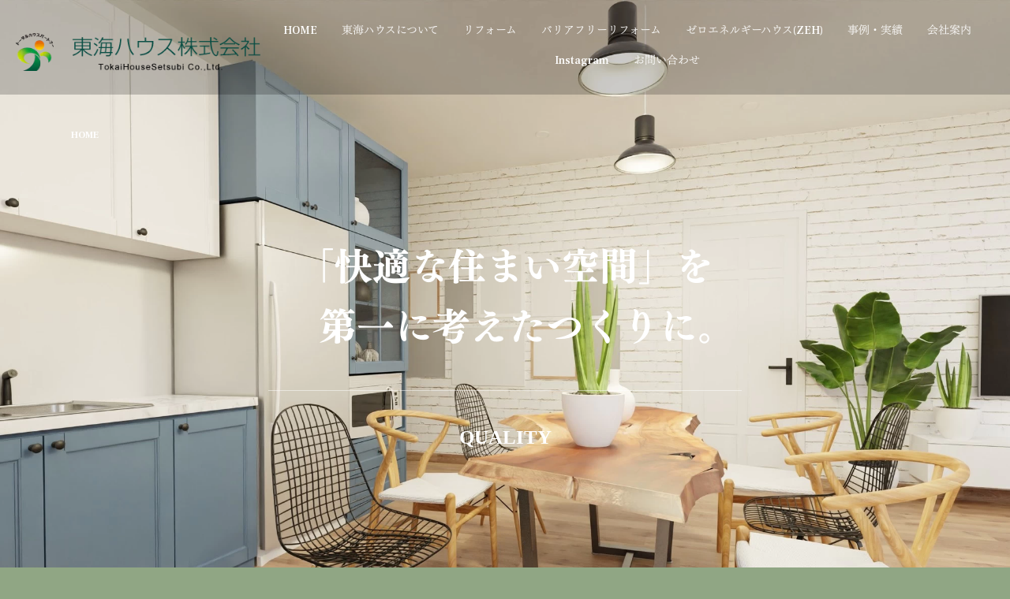

--- FILE ---
content_type: text/html; charset=UTF-8
request_url: http://tokaihouse.com/
body_size: 4169
content:
<!DOCTYPE html>
<html lang="ja">
 <head> 
  <meta charset="UTF-8"> 
  <meta http-equiv="content-type" content="text/html; charset=UTF-8"> 
  <link rel="dns-prefetch" href="//module.bindsite.jp"> 
  <link rel="dns-prefetch" href="//webfont-pub.weblife.me"> 
  <meta name="robots" content="index"> 
  <meta name="viewport" content="width=device-width, initial-scale=1"> 
  <meta name="description" content="「快適な住まい空間」を第一に考えたつくりに。"> 
  <meta property="og:title" content="三重県｜東海ハウス株式会社｜HOME"> 
  <meta property="og:type" content="website"> 
  <meta property="og:image" content="http://tokaihouse.com/bdflashinfo/thumbnail-large.png"> 
  <meta property="og:url" content="http://tokaihouse.com/"> 
  <meta property="og:site_name" content="New Site 5"> 
  <meta property="og:description" content="「快適な住まい空間」を第一に考えたつくりに。"> 
  <meta name="twitter:card" content="summary_large_image"> 
  <meta name="twitter:image" content="http://tokaihouse.com/bdflashinfo/thumbnail-large.png"> 
  <meta name="note:card" content="summary_large_image"> 
  <link rel="canonical" href="http://tokaihouse.com/"> 
  <link rel="amphtml" href="http://tokaihouse.com/index--amp.html"> 
  <title>三重県｜東海ハウス株式会社｜HOME</title> 
  <link rel="stylesheet" type="text/css" href="_module/styles/bind.css?v=17.0.3" id="bind-css"> 
  <link rel="stylesheet" type="text/css" href="_dress/b12005/base.css?1740539017169"> 
  <link rel="stylesheet" type="text/css" href="_dress/b12005HeadlineSubcolor1/base.css?1740539017169"> 
  <link rel="stylesheet" type="text/css" href="https://fonts.googleapis.com/css?family=Frank+Ruhl+Libre:300,regular,500,600,700,800,900&amp;display=swap"> 
  <link rel="stylesheet" type="text/css" href="index.css?1740539017187c0100" id="page-css">    
  <script type="application/ld+json">
[
        {
        "@context": "https://schema.org",
        "@type": "WebSite",
        "name": "New Site 5",
        "url": "http://tokaihouse.com/"
    },
        {
        "@context": "https://schema.org",
        "@type": "WebPage",
        "@id": "http://tokaihouse.com/#webpage",
        "name": "HOME│New Site 5",
        "url": "http://tokaihouse.com/",
        "description": "「快適な住まい空間」を第一に考えたつくりに。",
        "image": "http://tokaihouse.com/bdflashinfo/thumbnail.png",
        "datePublished": "2025-02-26T12:03:30Z",
        "dateModified": "2025-02-26T12:03:30Z"
    },
    {
    "@context": "https://schema.org",
    "@type": "BreadcrumbList",
    "itemListElement": [    {
        "@type": "ListItem",
        "position": 1,
        "name": "HOME"
    }]
}
]
</script> 
  <link rel="stylesheet" type="text/css" href="https://fonts.fontplus.dev/v1/css/XP1q9Iey" id="fontplus-css">
 </head> 
 <body id="l-1" class="l-1 -dress_b12005 bd-webp" data-type="responsive" data-fontplus="1" data-page-animation="none"> 
  <div id="page" class="bg-window "> 
   <div class="bg-document"> 
    <noscript> 
     <div id="js-off"> 
      <img src="_module/images/noscript.gif" alt="Enable JavaScript in your browser. このウェブサイトはJavaScriptをオンにしてご覧下さい。"> 
     </div> 
    </noscript> 
    <div id="a-header" data-float="true" class="a-header   cssskin-_area_header"> 
     <header> 
      <div class="site_frame"> 
       <section> 
        <div id="bk69258673" class="b-both_diff -right_large -sp-single_column c-sp-space_normal c-sp-padding_normal cssskin-_block_header" data-bk-id="bk69258673" data-shared="true" data-sharedname="_ヘッダ_下層ページ"> 
         <div class=" g-column"> 
          <div class=" column -col3 -col_sub"> 
           <h1 class="none c-page_title"> 
            <div class=" d-smallest_font"> 
             <div class="c-img   "> 
              <a href="./" data-mypid="4587222"> 
               <picture> 
                <source type="image/webp" srcset="_src/69847369/logo.webp?v=1740539010328"> 
                <img src="_src/69847369/logo.png?v=1740539010328" width="369" height="58" alt="三重県｜東海ハウス株式会社" id="imgsrc69847369_1" loading="lazy"> 
               </picture></a> 
             </div> 
            </div></h1> 
          </div> 
          <div class=" column -col9 -col_main"> 
           <nav> 
            <div id="js-globalNavigation" data-slide-type="rightSlide" data-btn-position="rightTop_fixed"> 
             <div class=" js-motion"> 
              <ul class="m-motion menu-parts -f"> 
               <li class=" c-current"><a href="./" data-mypid="4587222">HOME</a></li> 
               <li><a href="service.html" data-pid="4587224">東海ハウスについて</a></li> 
               <li><a href="temp.html" data-pid="4587229">リフォーム</a></li> 
               <li><a href="pg4590161.html" data-pid="4590161">バリアフリーリフォーム</a></li> 
               <li><a href="recruit.html" data-pid="4587226">ゼロエネルギーハウス(ZEH)</a></li> 
               <li><a href="casestudy.html" data-pid="4587225">事例・実績</a></li> 
               <li class=" c-left"><a href="corporate.html" data-pid="4587227">会社案内</a></li> 
               <li><a href="pg4589213.html" data-pid="4589213">Instagram</a></li> 
               <li><a href="contact.html" data-pid="4587228">お問い合わせ</a></li> 
              </ul> 
             </div> 
            </div> 
            <div id="spNavigationTrigger" class=" c-sp_navigation_btn"></div> 
           </nav> 
          </div> 
         </div> 
        </div> 
       </section> 
      </div> 
     </header> 
    </div> 
    <div id="a-billboard" class="a-billboard    cssskin-_area_billboard"> 
     <div class="site_frame"> 
      <section> 
       <div id="bk69773980" class="b-plain c-space_normal c-sp-space_normal cssskin-_block_billboard" data-bk-id="bk69773980" data-shared="true" data-sharedname="_ページタイトル"> 
        <div class=" column -column1"> 
         <p class="c-lead"><span class=" d-larger_font"></span></p> 
         <div class="c-breadcrumb"> 
          <em>HOME</em> 
         </div> 
         <p></p> 
        </div> 
       </div> 
       <div id="bk69208436" class="b-plain c-space_normal c-sp-space_normal cssskin-_block_billboard" data-bk-id="bk69208436"> 
        <div class=" column -column1"> 
         <h3 class=" c-large_headline c-center"><span class=" d-largest_font"><span class=" d-bold">「快適な住まい空間」を</span></span><br><span class=" d-largest_font"><span class=" d-bold">&nbsp; &nbsp; &nbsp;第一に考えたつくりに。</span></span></h3> 
        </div> 
       </div> 
       <div id="bk69208446" class="b-plain c-space_normal c-sp-space_normal c-sp-padding_normal cssskin-_block_billboard" data-bk-id="bk69208446"> 
        <div class=" column -column1"> 
         <div class="c-none"> 
          <hr class="c-hr"> 
         </div> 
         <h3 class="lead c-large_headline c-center"><span class=" d-ming">QUALITY</span></h3> 
        </div> 
       </div> 
       <div id="bk69208448" class="b-plain c-space_normal c-sp-space_normal c-sp-padding_init bd-sm-smart cssskin-_block_billboard" data-bk-id="bk69208448"> 
        <div class=" column -column1"> 
         <div class="c-none"> 
          <div class="c-img   "> 
           <picture> 
            <source type="image/webp" srcset="_src/69847365/bg1-2.webp?v=1740539010328"> 
            <img src="_src/69847365/bg1-2.png?v=1740539010328" width="1274" height="108" alt="" id="imgsrc69847365_1" class=" c-no_adjust" loading="lazy"> 
           </picture> 
          </div> 
         </div> 
        </div> 
       </div> 
      </section> 
     </div> 
    </div> 
    <main> 
     <div id="a-site_contents" class="a-site_contents  noskin"> 
      <article> 
       <div class="site_frame"> 
        <div class="g-column"> 
         <div id="a-main" class="a-main column -col12 "> 
          <section> 
           <div id="bk69244321" class="b-plain c-space_normal c-sp-space_normal bd-webp -dress_b12005HeadlineSubcolor1 cssskin-_block_main" data-bk-id="bk69244321"> 
            <div class=" column -column1"> 
             <div class="c-lead c-left">
               HOME 
             </div> 
            </div> 
           </div> 
           <div id="bk71666405" class="b-plain c-space_normal c-sp-space_normal c-sp-padding_normal cssskin-_block_main" data-bk-id="bk71666405"> 
            <div class=" column -column1"> 
             <h2 class="lead c-title"><span style="color:#90a684;">NEWS</span></h2> 
            </div> 
           </div> 
           <div id="bk71617448" class="b-plain c-space_normal c-sp-space_normal cssskin-_block_main" data-bk-id="bk71617448"> 
            <div class=" g-column -col2 -sp-col1"> 
             <div class=" column -column1"> 
              <div class=" c-body c-center"> 
               <div class="c-img   "> 
                <picture> 
                 <source type="image/webp" srcset="_src/71987072/oip.webp?v=1740539010328"> 
                 <img src="_src/71987072/oip.jpg?v=1740539010328" width="474" height="231" alt="住宅省エネ2023キャンペーン" id="imgsrc71987072_1" loading="lazy"> 
                </picture> 
               </div> 
              </div> 
              <div class=" c-body c-center"> 
               <a href="pg4706821.html" data-pid="4706821" class="btn-default">詳しくはこちら</a> 
              </div> 
             </div> 
             <div class=" column -column2 -column-lasts"> 
              <h3 class=" c-large_headline"><span style="color:#000000;" data-sitecolor-text="">住宅省エネ2023キャンペーン</span></h3> 
              <h4 class=" c-small_headline"><span style="color:#000000;">2023.1.24</span></h4> 
              <p class=" c-body"><span style="color:#90a684;" class=" d-large_font">こんにちは。東海ハウス株式会社です。</span><br><span style="color:#90a684;" class=" d-large_font">この度、3つの補助事業が新たに創設されました。</span><br><span style="color:#90a684;" class=" d-large_font">補助金は先着順で上限に達した場合終了となりますので、早めにご確認ください。</span></p> 
             </div> 
            </div> 
           </div> 
          </section> 
         </div> 
        </div> 
       </div> 
      </article> 
     </div> 
    </main> 
    <div id="a-footer" data-float="false" class="a-footer   cssskin-_area_footer"> 
     <footer> 
      <div class="site_frame"> 
       <div id="bk69208417" class="b-plain c-space_normal c-sp-space_normal c-sp-padding_normal cssskin-_block_footer" data-bk-id="bk69208417" data-shared="true" data-sharedname="_フッターメニュー"> 
        <div class=" column -column1"> 
         <nav> 
          <div class=" js-motion"> 
           <ul class="m-motion menu-parts -j"> 
            <li class=" c-current"><a href="./" data-mypid="4587222">HOME</a></li> 
            <li><a href="service.html" data-pid="4587224">東海ハウスについて</a></li> 
            <li><a href="temp.html" data-pid="4587229">リフォーム</a></li> 
            <li><a href="pg4590161.html" data-pid="4590161">バリアフリーリフォーム</a></li> 
            <li><a href="recruit.html" data-pid="4587226">ゼロエネルギーハウス(ZEH)</a></li> 
            <li><a href="casestudy.html" data-pid="4587225">事例・実績</a></li> 
            <li><a href="corporate.html" data-pid="4587227">会社案内</a></li> 
            <li><a href="pg4589213.html" data-pid="4589213">Instagram</a></li> 
            <li><a href="contact.html" data-pid="4587228">お問い合わせ</a></li> 
           </ul> 
          </div> 
         </nav> 
        </div> 
       </div> 
       <div id="bk69208438" class="b-plain c-space_normal c-sp-space_normal cssskin-_block_footer" data-bk-id="bk69208438" data-shared="true" data-sharedname="_コピーライト"> 
        <div class=" column -column1"> 
         <div class="c-credit c-center"> 
          <span class=" c-center">Copyright 東海ハウス株式会社. All Rights Reserved.</span> 
         </div> 
        </div> 
       </div> 
      </div> 
     </footer> 
    </div> 
    <div id="w-top-left" class="w-base w-top w-left"> 
     <div id="bk69208367" class="b-plain" data-bk-id="bk69208367"> 
      <div class=" column -column1"> 
      </div> 
     </div> 
    </div> 
    <div id="w-top-right" class="w-base w-top w-right"> 
     <div id="bk69208368" class="b-plain" data-bk-id="bk69208368"> 
      <div class=" column -column1"> 
      </div> 
     </div> 
    </div> 
    <div id="w-middle-left" class="w-base w-middle w-left"> 
     <div id="bk69208369" class="b-plain" data-bk-id="bk69208369"> 
      <div class=" column -column1"> 
      </div> 
     </div> 
    </div> 
    <div id="w-middle-right" class="w-base w-middle w-right"> 
     <div id="bk69208370" class="b-plain" data-bk-id="bk69208370"> 
      <div class=" column -column1"> 
      </div> 
     </div> 
    </div> 
    <div id="w-bottom-left" class="w-base w-bottom w-left"> 
     <div id="bk69208371" class="b-plain" data-bk-id="bk69208371"> 
      <div class=" column -column1"> 
      </div> 
     </div> 
    </div> 
    <div id="w-bottom-right" class="w-base w-bottom w-right"> 
     <div id="bk69208399" class="b-plain" data-bk-id="bk69208399"> 
      <div class=" column -column1"> 
      </div> 
     </div> 
    </div> 
   </div> 
  </div> 
  <script type="text/javascript">
<!--
var css_list = ['_csslinkbtn/btn-import.css'];
var page_update = 1740539010328;
//-->
</script> 
  <script src="_module/lib/lib.js?v=17.0.3" defer></script> 
  <script src="_module/scripts/bind.js?v=17.0.3" id="script-js" defer></script> 
  <!--[if lt IE 9]><script src="_module/lib/html5shiv.min.js?v=17.0.3"></script><![endif]--> 
  <!-- custom_tags_start --> 
  <script defer type="text/javascript">
</script> 
  <!-- custom_tags_end -->  
 </body>
</html>

--- FILE ---
content_type: text/css
request_url: http://tokaihouse.com/_dress/b12005/base.css?1740539017169
body_size: 6943
content:
@charset "utf-8";.-dress_b12005  {color:#ffffff;font-size:14px;font-family:"Frank Ruhl Libre", "UD Mincho", serif;background-color:#90a684;line-height:2;font-weight:400;}.-dress_b12005 a {color:#ffffff;}.-dress_b12005 .b-tab .b-tab_navigation {background-color:rgba(0, 0, 0, 0);}.-dress_b12005.b-tab .b-tab_navigation {background-color:rgba(0, 0, 0, 0);}.-dress_b12005 .b-tab .b-tab_navigation li {margin:0px;padding:0px;}.-dress_b12005.b-tab .b-tab_navigation li {margin:0px;padding:0px;}.-dress_b12005 .b-tab .b-tab_navigation li a {color:#000000;background-color:rgba(255,255,255, 0.6);padding:1em;font-size:1em;line-height:1.75;text-align:left;font-weight:500;}.-dress_b12005.b-tab .b-tab_navigation li a {color:#000000;background-color:rgba(255,255,255, 0.6);padding:1em;font-size:1em;line-height:1.75;text-align:left;font-weight:500;}.-dress_b12005 .b-tab .b-tab_navigation .-active a {background-color:#ffffff;}.-dress_b12005.b-tab .b-tab_navigation .-active a {background-color:#ffffff;}.-dress_b12005 .b-tab .b-tab_navigation li a:hover {background-color:#ffffff;}.-dress_b12005.b-tab .b-tab_navigation li a:hover {background-color:#ffffff;}.-dress_b12005 .b-tab .b-tab_contents {padding:2em;background-color:rgba(255,255,255, 0.1);}.-dress_b12005.b-tab .b-tab_contents {padding:2em;background-color:rgba(255,255,255, 0.1);}.-dress_b12005 .b-tab.-slide .column {padding:2em;}.-dress_b12005.b-tab.-slide .column {padding:2em;}.-dress_b12005 .b-accordion .b-accordion_navigation {padding:0px;margin:0px;border-style:none;}.-dress_b12005.b-accordion .b-accordion_navigation {padding:0px;margin:0px;border-style:none;}.-dress_b12005 .b-accordion .b-accordion_navigation a {background-color:rgba(255,255,255, 0.6);color:#000000;font-size:1em;line-height:1.75;padding:1em;font-weight:500;}.-dress_b12005.b-accordion .b-accordion_navigation a {background-color:rgba(255,255,255, 0.6);color:#000000;font-size:1em;line-height:1.75;padding:1em;font-weight:500;}.-dress_b12005 .b-accordion .b-accordion_navigation.-active a {background-color:#ffffff;color:#000000;}.-dress_b12005.b-accordion .b-accordion_navigation.-active a {background-color:#ffffff;color:#000000;}.-dress_b12005 .b-accordion .b-accordion_navigation a:hover {background-color:#ffffff;}.-dress_b12005.b-accordion .b-accordion_navigation a:hover {background-color:#ffffff;}.-dress_b12005 .b-accordion .column {padding:2em;background-color:rgba(255,255,255, 0.1);}.-dress_b12005.b-accordion .column {padding:2em;background-color:rgba(255,255,255, 0.1);}.-dress_b12005 .c-page_title {font-size:5.2em;color:#ffffff;line-height:1.5;font-family:"Frank Ruhl Libre", "UD Mincho", serif;font-weight:700;}.-dress_b12005 .c-page_title a {color:rgba(255,255,255, 0.8);}.-dress_b12005 .c-title {font-size:5.2em;color:rgba(255,255,255, 0.2);line-height:1.5;font-family:"Frank Ruhl Libre", "UD Mincho", serif;font-weight:700;}.-dress_b12005 .c-title a {color:rgba(255,255,255, 0.08);}.-dress_b12005 .c-large_headline {font-size:1.8em;color:#ffffff;line-height:1.5;font-family:"Frank Ruhl Libre", "UD Mincho", serif;margin-bottom:40px;font-weight:700;}.-dress_b12005 .c-large_headline a {color:rgba(255,255,255, 0.8);}.-dress_b12005 .c-small_headline {font-size:1.3em;color:#ffffff;line-height:1.75;font-family:"Frank Ruhl Libre", "UD Mincho", serif;margin-bottom:20px;font-weight:700;}.-dress_b12005 .c-small_headline a {color:rgba(255,255,255, 0.8);}.-dress_b12005 .c-lead {line-height:1.85;}.-dress_b12005 .c-lead a {color:rgba(255,255,255, 0.8);}.-dress_b12005 .c-blockquote {color:rgba(255,255,255, 0.7);font-style:oblique;}.-dress_b12005 .c-enclosure {border:solid 1px rgba(255,255,255, 0.5);padding:2em;margin:auto;}.-dress_b12005 .c-note {color:rgba(255,255,255, 0.7);font-size:0.85em;line-height:1.8;}.-dress_b12005 .c-credit {color:#ffffff;font-size:0.85em;line-height:1.8;}.-dress_b12005 .c-hr {border-top:solid 1px rgba(255,255,255, 0.5);margin-top:0px;margin-bottom:40px;margin-right:auto;margin-left:auto;border-right-style:none;border-bottom-style:none;border-left-style:none;}.-dress_b12005 .c-img {margin:0px;padding:0px;vertical-align:middle;}.-dress_b12005 .c-img .c-img_comment {color:rgba(255,255,255, 0.7);font-size:0.85em;line-height:1.8;}.-dress_b12005 .c-img .js-photo_mouseover {font-size:1em;}.-dress_b12005 .c-list_indent {margin:auto;}.-dress_b12005 .c-list_indent th {border-bottom:solid 1px rgba(255,255,255, 0.5);text-align:left;font-weight:500;}.-dress_b12005 .c-list_indent td {padding-top:1em;padding-right:0em;padding-bottom:1em;padding-left:2em;text-align:left;}.-dress_b12005 .c-list_indent .c-affix {color:rgba(255,255,255, 0.7);font-size:0.85em;padding:0px;}.-dress_b12005 .c-list_table {margin:auto;border-top:solid 1px #ffffff;border-right-style:none;border-left-style:none;border-bottom-style:none;}.-dress_b12005 .c-list_table th {vertical-align:top;text-align:left;border-bottom:solid 1px #ffffff;padding-right:1em;padding-left:1em;padding-top:10px;padding-bottom:10px;border-right-style:none;border-top-style:none;border-left-style:none;font-weight:500;}.-dress_b12005 .c-list_table td {vertical-align:middle;text-align:left;border-bottom:solid 1px #ffffff;padding-right:1em;padding-left:1em;padding-top:10px;padding-bottom:10px;border-left-style:none;}.-dress_b12005 .c-list_table .c-affix {color:#ffffff;font-size:0.85em;padding:0px;}.-dress_b12005 .c-list_news {border-top:solid 1px #ffffff;margin:auto;}.-dress_b12005 .c-list_news th {border-bottom:solid 1px #ffffff;vertical-align:top;text-align:left;padding-top:10px;padding-right:1em;padding-bottom:10px;padding-left:1em;font-weight:500;}.-dress_b12005 .c-list_news td {border-bottom:solid 1px #ffffff;vertical-align:top;text-align:left;padding-top:10px;padding-right:0em;padding-bottom:10px;padding-left:0em;}.-dress_b12005 .c-list_news .c-affix {font-size:0.85em;color:rgba(255,255,255, 0.7);padding:0px;}.-dress_b12005 .c-list-no_mark {margin:auto;}.-dress_b12005 .c-list-no_mark li {font-size:1em;list-style-type:none;}.-dress_b12005 .c-list-no_mark ul {margin-left:2em;margin-top:auto;margin-right:auto;margin-bottom:auto;}.-dress_b12005 .c-list-no_mark ul li {font-size:1em;}.-dress_b12005 .c-list-sign {margin:auto;padding-left:2em;}.-dress_b12005 .c-list-sign li {font-size:1em;list-style-type:disc;list-style-position:outside;}.-dress_b12005 .c-list-sign ul {margin:auto;}.-dress_b12005 .c-list-sign ul li {font-size:1em;}.-dress_b12005 .c-list-numbers {margin:auto;padding-left:2em;}.-dress_b12005 .c-list-numbers li {font-size:1em;list-style-position:outside;list-style-type:decimal;}.-dress_b12005 .c-list-numbers ol {margin:auto;}.-dress_b12005 .c-list-numbers ol li {font-size:1em;}.-dress_b12005 .c-list-alphabet {margin:auto;padding-left:2em;}.-dress_b12005 .c-list-alphabet li {font-size:1em;list-style-position:outside;list-style-type:upper-alpha;}.-dress_b12005 .c-list-alphabet ol {margin:auto;}.-dress_b12005 .c-list-alphabet ol li {font-size:1em;}.-dress_b12005 .c-list-alphabet_small {margin:auto;padding-left:2em;}.-dress_b12005 .c-list-alphabet_small li {font-size:1em;list-style-type:lower-alpha;list-style-position:outside;}.-dress_b12005 .c-list-alphabet_small ol {margin:auto;}.-dress_b12005 .c-list-alphabet_small ol li {font-size:1em;}.-dress_b12005 .c-list-greece {margin:auto;padding-left:2em;}.-dress_b12005 .c-list-greece li {font-size:1em;list-style-type:upper-roman;list-style-position:outside;}.-dress_b12005 .c-list-greece ol {margin:auto;}.-dress_b12005 .c-list-greece ol li {font-size:1em;}.-dress_b12005 .c-list-greece_small {margin:auto;padding-left:2em;}.-dress_b12005 .c-list-greece_small li {font-size:1em;list-style-position:outside;list-style-type:lower-roman;}.-dress_b12005 .c-list-greece_small ol {margin:auto;}.-dress_b12005 .c-list-greece_small ol li {font-size:1em;}.-dress_b12005 .c-breadcrumb {font-size:0.85em;margin:auto;}.-dress_b12005 .c-breadcrumb a {text-decoration:underline;color:#ffffff;}.-dress_b12005 .c-breadcrumb a:hover {color:#3fa068;}.-dress_b12005 .c-breadcrumb em,.-dress_b12005 .c-breadcrumb .c-current {font-weight:bolder;}.-dress_b12005 .c-pager {margin:auto;font-size:1em;}.-dress_b12005 .c-pager a {color:rgba(255,255,255, 0.8);}.-dress_b12005 .c-pager a:hover {color:rgba(255,255,255, 0.6);}.-dress_b12005 .c-pager .c-current {color:#ffffff;font-weight:bold;}.-dress_b12005 .c-pager span {color:rgba(255,255,255, 0.5);}.-dress_b12005 .c-link_top {color:#ffffff;}.-dress_b12005 .c-link_top:hover {color:rgba(255,255,255, 0.6);}.-dress_b12005 .c-link_top span {font-size:1em;}.-dress_b12005 .c-sound_btn1 {background-image:none;width:auto;height:auto;background-color:#000000;padding:3px;vertical-align:middle;}.-dress_b12005 .c-sound_btn1.on {background-image:none;background-color:#ffffff;}.-dress_b12005 .c-sound_btn1::before {content:url("data:image/svg+xml,%3Csvg xmlns='http://www.w3.org/2000/svg' width='24' height='24' viewBox='0 0 24 24'%3E%3Ctitle%3Esound_off%3C/title%3E%3Cpath d='M13.6,5a.4.4,0,0,0-.68-.29l-3,3,3.67,3.67Z' fill='rgba(255,255,255, 0.95)'/%3E%3Cpath d='M6.4,8.8a.8.8,0,0,0-.8.8v4.8a.8.8,0,0,0,.8.8H8.8l4.12,4.12A.4.4,0,0,0,13.6,19V15.86L6.54,8.8Z' fill='rgba(255,255,255, 0.95)'/%3E%3Cpath d='M19.37,18.23,5.77,4.63A.81.81,0,1,0,4.63,5.77l13.6,13.6a.82.82,0,0,0,1.14,0A.81.81,0,0,0,19.37,18.23Z' fill='rgba(255,255,255, 0.95)'/%3E%3C/svg%3E");display:block;width:24px;height:24px;}.-dress_b12005 .c-sound_btn1.on::before {content:url("data:image/svg+xml,%3Csvg xmlns='http://www.w3.org/2000/svg' width='24' height='24' viewBox='0 0 24 24'%3E%3Ctitle%3Esound_on%3C/title%3E%3Cpath d='M16.75,5.56a.81.81,0,0,0-1.18.25.79.79,0,0,0,.21,1,6.39,6.39,0,0,1,0,10.32.79.79,0,0,0-.21,1,.81.81,0,0,0,1.18.25,8,8,0,0,0,0-12.88Z' fill='rgba(0,0,0, 0.95)'/%3E%3Cpath d='M16.8,12a4.81,4.81,0,0,0-1.64-3.61.79.79,0,0,0-1.2.22h0a.8.8,0,0,0,.18,1,3.2,3.2,0,0,1,0,4.76.8.8,0,0,0-.18,1h0a.79.79,0,0,0,1.2.22A4.81,4.81,0,0,0,16.8,12Z' fill='rgba(0,0,0, 0.95)'/%3E%3Cpath d='M11.32,4.68,7.2,8.8H4.8a.8.8,0,0,0-.8.8v4.8a.8.8,0,0,0,.8.8H7.2l4.12,4.12A.4.4,0,0,0,12,19V5A.4.4,0,0,0,11.32,4.68Z' fill='rgba(0,0,0, 0.95)'/%3E%3C/svg%3E");display:block;width:24px;height:24px;}.-dress_b12005 .c-sound_btn2 {background-color:#000000;background-image:none;width:auto;height:auto;vertical-align:middle;padding-top:3px;padding-right:6px;padding-bottom:3px;padding-left:3px;line-height:1;}.-dress_b12005 .c-sound_btn2::before {content:url("data:image/svg+xml,%3Csvg xmlns='http://www.w3.org/2000/svg' width='24' height='24' viewBox='0 0 24 24'%3E%3Ctitle%3Esound_off%3C/title%3E%3Cpath d='M13.6,5a.4.4,0,0,0-.68-.29l-3,3,3.67,3.67Z' fill='rgba(255,255,255, 0.95)'/%3E%3Cpath d='M6.4,8.8a.8.8,0,0,0-.8.8v4.8a.8.8,0,0,0,.8.8H8.8l4.12,4.12A.4.4,0,0,0,13.6,19V15.86L6.54,8.8Z' fill='rgba(255,255,255, 0.95)'/%3E%3Cpath d='M19.37,18.23,5.77,4.63A.81.81,0,1,0,4.63,5.77l13.6,13.6a.82.82,0,0,0,1.14,0A.81.81,0,0,0,19.37,18.23Z' fill='rgba(255,255,255, 0.95)'/%3E%3C/svg%3E");display:inline-block;vertical-align:middle;width:24px;height:24px;}.-dress_b12005 .c-sound_btn2::after {content:"OFF";font-size:12px;color:#ffffff;display:inline-block;vertical-align:middle;line-height:2;font-weight:500;}.-dress_b12005 .c-sound_btn2.on {background-image:none;background-color:#ffffff;}.-dress_b12005 .c-sound_btn2.on::before {content:url("data:image/svg+xml,%3Csvg xmlns='http://www.w3.org/2000/svg' width='24' height='24' viewBox='0 0 24 24'%3E%3Ctitle%3Esound_on%3C/title%3E%3Cpath d='M16.75,5.56a.81.81,0,0,0-1.18.25.79.79,0,0,0,.21,1,6.39,6.39,0,0,1,0,10.32.79.79,0,0,0-.21,1,.81.81,0,0,0,1.18.25,8,8,0,0,0,0-12.88Z' fill='rgba(0,0,0, 0.95)'/%3E%3Cpath d='M16.8,12a4.81,4.81,0,0,0-1.64-3.61.79.79,0,0,0-1.2.22h0a.8.8,0,0,0,.18,1,3.2,3.2,0,0,1,0,4.76.8.8,0,0,0-.18,1h0a.79.79,0,0,0,1.2.22A4.81,4.81,0,0,0,16.8,12Z' fill='rgba(0,0,0, 0.95)'/%3E%3Cpath d='M11.32,4.68,7.2,8.8H4.8a.8.8,0,0,0-.8.8v4.8a.8.8,0,0,0,.8.8H7.2l4.12,4.12A.4.4,0,0,0,12,19V5A.4.4,0,0,0,11.32,4.68Z' fill='rgba(0,0,0, 0.95)'/%3E%3C/svg%3E");}.-dress_b12005 .c-sound_btn2.on::after {content:"ON";color:#000000;}.-dress_b12005 .c-sound_btn3 {background-image:none;width:auto;height:auto;vertical-align:middle;line-height:1;padding-top:6px;padding-right:8px;padding-bottom:6px;padding-left:6px;border:solid 1px #ffffff;border-radius:3px;}.-dress_b12005 .c-sound_btn3::before {content:url("data:image/svg+xml,%3Csvg xmlns='http://www.w3.org/2000/svg' width='24' height='24' viewBox='0 0 24 24'%3E%3Ctitle%3Esound_off%3C/title%3E%3Cpath d='M13.6,5a.4.4,0,0,0-.68-.29l-3,3,3.67,3.67Z' fill='rgba(255,255,255, 0.95)'/%3E%3Cpath d='M6.4,8.8a.8.8,0,0,0-.8.8v4.8a.8.8,0,0,0,.8.8H8.8l4.12,4.12A.4.4,0,0,0,13.6,19V15.86L6.54,8.8Z' fill='rgba(255,255,255, 0.95)'/%3E%3Cpath d='M19.37,18.23,5.77,4.63A.81.81,0,1,0,4.63,5.77l13.6,13.6a.82.82,0,0,0,1.14,0A.81.81,0,0,0,19.37,18.23Z' fill='rgba(255,255,255, 0.95)'/%3E%3C/svg%3E");display:inline-block;vertical-align:middle;width:24px;height:24px;}.-dress_b12005 .c-sound_btn3::after {content:"OFF";color:#ffffff;font-size:14px;line-height:1.7;vertical-align:middle;font-weight:bold;}.-dress_b12005 .c-sound_btn3.on {border-color:#3fa068;}.-dress_b12005 .c-sound_btn3.on::before {content:url("data:image/svg+xml,%3Csvg xmlns='http://www.w3.org/2000/svg' width='24' height='24' viewBox='0 0 24 24'%3E%3Ctitle%3Esound_on%3C/title%3E%3Cpath d='M16.75,5.56a.81.81,0,0,0-1.18.25.79.79,0,0,0,.21,1,6.39,6.39,0,0,1,0,10.32.79.79,0,0,0-.21,1,.81.81,0,0,0,1.18.25,8,8,0,0,0,0-12.88Z' fill='rgba(63,160,104, 0.95)'/%3E%3Cpath d='M16.8,12a4.81,4.81,0,0,0-1.64-3.61.79.79,0,0,0-1.2.22h0a.8.8,0,0,0,.18,1,3.2,3.2,0,0,1,0,4.76.8.8,0,0,0-.18,1h0a.79.79,0,0,0,1.2.22A4.81,4.81,0,0,0,16.8,12Z' fill='rgba(63,160,104, 0.95)'/%3E%3Cpath d='M11.32,4.68,7.2,8.8H4.8a.8.8,0,0,0-.8.8v4.8a.8.8,0,0,0,.8.8H7.2l4.12,4.12A.4.4,0,0,0,12,19V5A.4.4,0,0,0,11.32,4.68Z' fill='rgba(63,160,104, 0.95)'/%3E%3C/svg%3E");}.-dress_b12005 .c-sound_btn3.on::after {color:#3fa068;content:"ON";}.-dress_b12005 .c-sound_btn4 {background-image:none;width:auto;height:auto;vertical-align:middle;}.-dress_b12005 .c-sound_btn4::before {content:"SOUND";display:inline-block;line-height:2;font-weight:bold;}.-dress_b12005 .c-sound_btn4::after {content:"OFF";color:#ffffff;background-color:rgba(255,255,255, 0.3);display:inline-block;padding-right:0.5em;padding-left:0.5em;margin-left:0.5em;line-height:2;font-weight:bold;}.-dress_b12005 .c-sound_btn4.on {background-image:none;}.-dress_b12005 .c-sound_btn4.on::after {content:"ON";color:#000000;background-color:#ffffff;}.-dress_b12005 .c-cart {margin:auto;}.-dress_b12005 .c-cart .c-large_headline {color:#ffffff;}.-dress_b12005 .c-cart .c-list_indent {margin-bottom:1em;border-style:none;}.-dress_b12005 .c-cart .c-list_indent th {padding-left:0px;padding-top:1em;padding-right:1em;padding-bottom:1em;border-bottom:solid 1px rgba(255,255,255, 0.5);}.-dress_b12005 .c-cart .c-list_indent td {border-bottom-color:rgba(255,255,255, 0.5);padding-right:0em;padding-left:1em;padding-bottom:1em;padding-top:1em;}.-dress_b12005 .c-cart .c-cart_table {margin:auto;}.-dress_b12005 .c-cart .c-cart_table th {border-left-color:rgba(255,255,255, 0.5);border-bottom-color:rgba(255,255,255, 0.5);}.-dress_b12005 .c-cart .c-cart_table td {border-left-color:rgba(255,255,255, 0.5);}.-dress_b12005 .c-cart_buying_area {background-color:rgba(0, 0, 0, 0);}.-dress_b12005 .c-cart_buying_area .c-list_table {margin-bottom:1em;}.-dress_b12005 .c-cart_buying_area .c-list_table th {background-color:#000000;padding:1em;border-top-style:none;border-right-style:none;border-left-style:none;border-bottom:solid 1px #ffffff;}.-dress_b12005 .c-cart_buying_area .c-list_table td {background-color:rgba(0, 0, 0, 0);padding:1em;border-bottom:solid 1px #ffffff;border-top-style:none;border-right-style:none;border-left-style:none;}.-dress_b12005 .c-blog-new {background-color:#90a684;color:#ffffff;font-size:1rem;line-height:1;padding:0.25em;font-weight:500;}.-dress_b12005 .c-blog-category {border-style:none;margin-top:1em;margin-right:0.25em;margin-bottom:0.25em;margin-left:auto;padding:0px;vertical-align:bottom;}.-dress_b12005 .c-blog-category a {color:#ffffff;border-style:solid;border-width:1px;display:block;padding-top:0.25em;padding-right:0.5em;padding-bottom:0.25em;padding-left:0.5em;font-size:1em;line-height:1.75;border-radius:3px;}.-dress_b12005 .c-blog-category a:hover {color:#3fa068;background:rgba(63,160,104, 0.1);background-color:rgba(255,255,255, 0.2);}.-dress_b12005 .c-blog-tag {display:inline-block;margin-right:0.25em;margin-bottom:0.25em;vertical-align:bottom;}.-dress_b12005 .c-blog-tag a {display:block;border-style:solid;border-width:1px;color:#ffffff;padding-top:0.25em;padding-right:0.5em;padding-bottom:0.25em;padding-left:0.5em;font-size:1em;line-height:1.75;border-radius:3px;}.-dress_b12005 .c-blog-tag a:hover {color:#3fa068;background-color:rgba(255,255,255, 0.2);}.-dress_b12005 .c-blog-category:last-child {margin-right:0px;}.-dress_b12005 .c-blog-pagination {text-align:center;margin:auto;line-height:1.75;}.-dress_b12005 .c-blog-pagination a.c-blog-pagination-link {color:#ffffff;border:solid 1px #ffffff;border-radius:3px;padding-top:0.25em;padding-right:0.5em;padding-bottom:0.25em;padding-left:0.5em;}.-dress_b12005 .c-blog-pagination a.c-blog-pagination-link.-current {color:#3fa068;border-color:#3fa068;background-color:#ffffff;}.-dress_b12005 .c-blog-pagination a.c-blog-pagination-link:hover {color:#3fa068;border-color:#3fa068;background-color:#ffffff;}.-dress_b12005 .c-blog-pagination a.c-blog-pagination-previous {color:#ffffff;border:solid 1px #ffffff;background-color:rgba(0, 0, 0, 0);border-radius:3px;padding-top:0.25em;padding-right:0.5em;padding-bottom:0.25em;padding-left:0.5em;}.-dress_b12005 .c-blog-pagination a.c-blog-pagination-next {color:#ffffff;background-color:rgba(0, 0, 0, 0);border:solid 1px #ffffff;border-radius:3px;padding-top:0.25em;padding-right:0.5em;padding-bottom:0.25em;padding-left:0.5em;}.-dress_b12005 .c-blog-pagination a.c-blog-pagination-previous:hover {color:#3fa068;border-color:#3fa068;background-color:#ffffff;}.-dress_b12005 .c-blog-pagination a.c-blog-pagination-next:hover {color:#3fa068;border-color:#3fa068;background-color:#ffffff;}.-dress_b12005 .c-blog-pagination a.-disabled {opacity:0.5;}.-dress_b12005 a:hover {opacity:1;}.-dress_b12005 .c-menu.-menu_a {margin:auto;}.-dress_b12005 .c-menu.-menu_a li {border-style:none;vertical-align:middle;}.-dress_b12005 .c-menu.-menu_a li a {color:#ffffff;font-size:1em;line-height:2;padding:1em;font-weight:500;}.-dress_b12005 .c-menu.-menu_a li .c-current {color:#ffffff;font-weight:bold;}.-dress_b12005 .c-menu.-menu_a li a:hover {color:rgba(255,255,255, 0.8);letter-spacing:0.1em;}.-dress_b12005 .c-menu.-menu_a li .c-unlink {color:rgba(255,255,255, 0.7);font-size:1em;line-height:2;padding:1em;}.-dress_b12005 .c-menu.-v.-menu_a {margin:auto;border-style:none;}.-dress_b12005 .c-menu.-v.-menu_a li {border-style:none;}.-dress_b12005 .c-menu.-v.-menu_a li a {text-align:left;border-style:none;padding-right:0em;padding-left:0em;padding-top:0.5em;padding-bottom:0.5em;}.-dress_b12005 .c-menu.-v.-menu_a li .c-unlink {text-align:left;border-style:none;padding-right:0em;padding-left:0em;padding-top:0.5em;padding-bottom:0.5em;}.-dress_b12005 .c-menu.-v.-menu_a li ul {margin-left:2em;}.-dress_b12005 .c-menu.-menu_b {margin:auto;}.-dress_b12005 .c-menu.-menu_b li {vertical-align:middle;border-right:solid 1px rgba(255,255,255, 0.5);border-top-style:none;border-bottom-style:none;border-left-style:none;}.-dress_b12005 .c-menu.-menu_b li a {color:#ffffff;padding-top:0em;padding-right:1em;padding-bottom:0em;padding-left:1em;font-size:1em;line-height:2;font-weight:500;}.-dress_b12005 .c-menu.-menu_b li .c-current {color:#ffffff;font-weight:bold;}.-dress_b12005 .c-menu.-menu_b li a:hover {color:rgba(255,255,255, 0.6);}.-dress_b12005 .c-menu.-menu_b li .c-unlink {color:rgba(255,255,255, 0.7);font-size:1em;line-height:2;padding-top:0em;padding-right:1em;padding-left:1em;padding-bottom:0em;}.-dress_b12005 .c-menu.-v.-menu_b {border-top-style:none;border-right-style:none;border-left-style:none;border-bottom:solid 1px rgba(255,255,255, 0.5);}.-dress_b12005 .c-menu.-v.-menu_b li {border-right-style:none;border-top:solid 1px rgba(255,255,255, 0.5);border-bottom-style:none;border-left-style:none;}.-dress_b12005 .c-menu.-v.-menu_b li a {text-align:left;border-style:none;padding-top:0.5em;padding-bottom:0.5em;padding-right:0em;padding-left:0em;}.-dress_b12005 .c-menu.-v.-menu_b li .c-unlink {text-align:left;border-style:none;padding-top:0.5em;padding-bottom:0.5em;padding-right:0em;padding-left:0em;}.-dress_b12005 .c-menu.-v.-menu_b li ul {margin-left:2em;}.-dress_b12005 .c-menu.-menu_c {background-color:rgba(63,160,104, 0.9);vertical-align:middle;margin:auto;display:inline-block;border-radius:10px;padding-right:10px;padding-left:10px;padding-bottom:0px;padding-top:0px;}.-dress_b12005 .c-menu.-menu_c li {border-style:none;vertical-align:middle;}.-dress_b12005 .c-menu.-menu_c li a {background-color:rgba(255,255,255, 0.4);color:#ffffff;font-size:1em;line-height:1.75;padding-top:0.5em;padding-right:1em;padding-bottom:0.5em;padding-left:1em;}.-dress_b12005 .c-menu.-menu_c li .c-current {background-color:rgba(255,255,255, 0.6);}.-dress_b12005 .c-menu.-menu_c li a:hover {background-color:rgba(255,255,255, 0.1);}.-dress_b12005 .c-menu.-menu_c li .c-unlink {color:rgba(255,255,255, 0.6);font-size:1em;line-height:1.75;padding-top:0.5em;padding-bottom:0.5em;padding-right:1em;padding-left:1em;background-color:rgba(255,255,255, 0.1);}.-dress_b12005 .c-menu.-v.-menu_c {margin:auto;text-align:left;padding-top:10px;padding-bottom:10px;padding-right:0px;padding-left:0px;}.-dress_b12005 .c-menu.-v.-menu_c li ul {margin-left:2em;}.-dress_b12005 .c-menu.-menu_d {background-color:rgba(63,160,104, 0.9);margin:auto;padding:0px;}.-dress_b12005 .c-menu.-menu_d li {border-style:none;vertical-align:middle;}.-dress_b12005 .c-menu.-menu_d li a {color:#ffffff;background-color:rgba(0, 0, 0, 0);font-size:1em;line-height:1.75;padding-top:0.5em;padding-right:1em;padding-bottom:0.5em;padding-left:1em;font-weight:500;}.-dress_b12005 .c-menu.-menu_d li .c-current {text-decoration:underline;}.-dress_b12005 .c-menu.-menu_d li a:hover {opacity:1;text-decoration:underline;}.-dress_b12005 .c-menu.-menu_d li .c-unlink {color:rgba(255,255,255, 0.6);background-color:rgba(0, 0, 0, 0);padding-top:0.5em;padding-right:1em;padding-bottom:0.5em;padding-left:1em;font-size:1em;line-height:1.75;}.-dress_b12005 .c-menu.-v.-menu_d {margin:auto;text-align:left;}.-dress_b12005 .c-menu.-v.-menu_d li ul {margin-left:2em;}.-dress_b12005 .c-menu.-menu_e {background-image:linear-gradient(to bottom,#ffffff 0%,rgba(255,255,255, 0.8) 100%);background-color:#000000;border-style:none;}.-dress_b12005 .c-menu.-menu_e li a {color:#000000;font-size:1em;line-height:1.75;padding-right:1em;padding-left:1em;padding-bottom:0.5em;padding-top:0.5em;font-weight:500;}.-dress_b12005 .c-menu.-menu_e li .c-current {background-color:#ffffff;}.-dress_b12005 .c-menu.-menu_e li a:hover {color:#000000;background-color:#ffffff;opacity:1;}.-dress_b12005 .c-menu.-menu_e li .c-unlink {color:rgba(0,0,0, 0.7);font-size:1em;line-height:1.75;padding-top:0.5em;padding-right:1em;padding-bottom:0.5em;padding-left:1em;}.-dress_b12005 .c-menu.-v.-menu_e {background-color:#000000;background-image:linear-gradient(to bottom,rgba(255,255,255, 0.8) 0%,#ffffff 100%);text-align:left;}.-dress_b12005 .c-menu.-v.-menu_e li {border-style:none;}.-dress_b12005 .c-menu.-v.-menu_e li a {background-image:none;color:#000000;}.-dress_b12005 .c-menu.-v.-menu_e li .c-current {background-color:#ffffff;}.-dress_b12005 .c-menu.-v.-menu_e li a:hover {background-color:#ffffff;}.-dress_b12005 .c-menu.-v.-menu_e li .c-unlink {color:rgba(0,0,0, 0.7);}.-dress_b12005 .m-motion.-f {margin:auto;text-align:center;}.-dress_b12005 .m-motion.-f li {float:none;display:inline-block;border-style:none;width:auto;margin:auto;padding:0px;}.-dress_b12005 .m-motion.-f li a {color:#ffffff;background-color:rgba(0, 0, 0, 0);border-style:none;display:block;text-align:left;font-size:1em;line-height:1.75;padding-right:1em;padding-left:1em;padding-top:0.5em;padding-bottom:0.5em;margin:0px;font-weight:500;}.-dress_b12005 .m-motion.-f li a:hover {color:#ffffff;background-color:rgba(255,255,255, 0.2);}.-dress_b12005 .m-motion.-f li .c-unlink {color:rgba(255,255,255, 0.7);display:block;text-align:left;font-size:1em;line-height:1.75;padding-top:0.5em;padding-bottom:0.5vw;padding-right:1em;padding-left:1em;margin:0px;}.-dress_b12005 .m-motion.-f li ul::before {border-right:solid 4px rgba(0, 0, 0, 0);border-left:solid 4px rgba(0, 0, 0, 0);transform:translate(-50%,0);margin:auto;border-bottom:solid 4px #ffffff;border-top-style:none;display:block;}.-dress_b12005 .m-motion.-f li ul li::before {transform:translate(-50%,0);margin:auto;display:none;border-bottom-color:rgba(0, 0, 0, 0);}.-dress_b12005 .m-motion.-f li ul {transform:translate(-50%,0);margin:auto;overflow:hidden;width:200px;}.-dress_b12005 .m-motion.-f li ul li a {color:#ffffff;border-style:none;background-color:#90a684;padding:0.5em;}.-dress_b12005 .m-motion.-f li ul li.c-current a {color:#000000;background-color:#ffffff;}.-dress_b12005 .m-motion.-f li ul li a:hover {background-color:#ffffff;color:#000000;}.-dress_b12005 .m-motion.-f li ul li .c-unlink {color:rgba(255,255,255, 0.8);border-style:none;padding:0.5em;background-color:#000000;}.-dress_b12005 .m-motion.-f li ul li {display:block;padding:0px;overflow:hidden;border-style:none;}.-dress_b12005 .m-motion.-g {margin:auto;padding:0px;text-align:center;overflow:visible;}.-dress_b12005 .m-motion.-g li {border-style:none;display:inline-block;float:none;vertical-align:middle;}.-dress_b12005 .m-motion.-g li a {color:#ffffff;display:block;height:auto;letter-spacing:0px;margin:auto;font-size:1em;line-height:1.75;padding:1em;font-weight:500;}.-dress_b12005 .m-motion.-g li.c-current a {color:#ffffff;}.-dress_b12005 .m-motion.-g li a:hover {color:#ffffff;}.-dress_b12005 .m-motion.-g li .c-unlink {color:rgba(255,255,255, 0.7);display:block;height:auto;letter-spacing:0px;margin:auto;font-size:1em;line-height:1.75;padding:1em;}.-dress_b12005 .m-motion.-g .lavalamp-object {background-color:rgba(255,255,255, 0.2);border-radius:8px;}.-dress_b12005 .m-motion.-j {text-align:center;margin-top:auto;margin-right:0px;margin-bottom:auto;margin-left:auto;display:block;padding-top:8px;}.-dress_b12005 .m-motion.-j li {border-style:none;display:inline-block;float:none;vertical-align:bottom;top:50%;}.-dress_b12005 .m-motion.-j li a {color:#ffffff;display:block;font-size:1em;line-height:1.75;margin:0px;padding-top:0.5em;padding-right:1em;padding-bottom:0.5em;padding-left:1em;font-weight:500;}.-dress_b12005 .m-motion.-j li.c-current a {color:#ffffff;font-weight:bold;}.-dress_b12005 .m-motion.-j li a:hover {color:#ffffff;}.-dress_b12005 .m-motion.-j li .c-unlink {color:rgba(255,255,255, 0.7);display:block;font-size:1em;line-height:1.75;padding-right:1em;padding-left:1em;padding-bottom:0.5em;padding-top:0.5em;}.-dress_b12005 .m-motion.-j .lavalamp-object {border-bottom:solid 1px #ffffff;border-top-style:none;}.-dress_b12005 .m-motion.-h {margin:auto;}.-dress_b12005 .m-motion.-h li {border-style:none;margin-bottom:2px;}.-dress_b12005 .m-motion.-h li a {background-color:rgba(255,255,255, 0.8);color:#000000;width:300px;border-radius:3px;font-size:1em;line-height:1.75;max-width:100%;padding-top:0.5em;padding-right:1em;padding-bottom:0.5em;padding-left:1em;margin:0px;font-weight:500;}.-dress_b12005 .m-motion.-h li.c-current a {background-color:#ffffff;}.-dress_b12005 .m-motion.-h li a:hover {background-color:#ffffff;width:320px;padding-left:2em;}.-dress_b12005 .m-motion.-h li .c-unlink {color:#000000;background-color:rgba(255,255,255, 0.5);width:300px;border-radius:3px;font-size:1em;line-height:1.75;padding-top:0.5em;padding-bottom:0.5em;padding-right:1em;padding-left:1em;max-width:100%;margin:0px;}.-dress_b12005 .m-motion.-i {margin:auto;}.-dress_b12005 .m-motion.-i li {border-style:none;margin-bottom:4px;}.-dress_b12005 .m-motion.-i li a {color:#ffffff;background-color:#000000;display:inline-block;border-radius:3px;text-align:center;font-size:1em;line-height:1.75;padding:1em;border-top:solid 1px #ffffff;border-right:solid 2px #ffffff;border-bottom:solid 2px #ffffff;border-left:solid 1px #ffffff;margin:0px;font-weight:500;}.-dress_b12005 .m-motion.-i li.c-current a {color:#3fa068;border-color:#3fa068;background-color:#ffffff;}.-dress_b12005 .m-motion.-i li a:hover {color:#3fa068;border-color:#3fa068;padding-right:2em;padding-left:2em;background-color:#ffffff;}.-dress_b12005 .m-motion.-i li .c-unlink {color:rgba(255,255,255, 0.7);border-style:solid;border-width:1px;display:inline-block;border-radius:3px;text-align:center;font-size:1em;line-height:1.75;padding:1em;margin:0px;}.-dress_b12005 .c-menu.-menu_e li {border-style:none;vertical-align:middle;}.-dress_b12005 .c-menu.-menu_b li:first-child {border-left:solid 1px rgba(255,255,255, 0.5);}.-dress_b12005 .c-menu.-v.-menu_b li:first-child {border-left-style:none;}.-dress_b12005 .c-menu.-v.-menu_e li ul {margin-left:2em;}.-dress_b12005 .c-blog-tag:last-child {margin-right:0px;}.-dress_b12005 .m-motion.-f li ul li:first-child {padding-top:4px;}.bd-webp.-dress_b12005 .a-billboard {background-size:cover;background-position:center;vertical-align:top;height:100%;background-image:url("images/img20221027130850826874.webp");}.bd-no-webp.-dress_b12005 .a-billboard {background-size:cover;background-position:center;vertical-align:top;height:100%;background-image:url("images/img20221027130850826874.jpg");}.-dress_b12005 .b-both_diff {margin:0px;top:0;vertical-align:middle;position:relative;}.-dress_b12005.b-both_diff {margin:0px;top:0;vertical-align:middle;position:relative;}.-dress_b12005 .a-billboard .c-page_title {text-shadow:0 0 5px #000000;}.-dress_b12005 .c-body {font-family:"Frank Ruhl Libre", "UD Mincho", serif;margin-bottom:40px;background-image:none;font-weight:400;}.-dress_b12005 .c-page_title a:hover {color:rgba(255,255,255, 0.6);}.-dress_b12005 .c-title a:hover {color:rgba(255,255,255, 0.05);}.-dress_b12005 .c-large_headline a:hover {color:rgba(255,255,255, 0.6);}.-dress_b12005 .c-small_headline a:hover {color:rgba(255,255,255, 0.6);}.-dress_b12005 .c-lead a:hover {color:rgba(255,255,255, 0.6);}.-dress_b12005 .c-body a {color:rgba(255,255,255, 0.8);font-style:italic;}.-dress_b12005 .c-body a:hover {color:rgba(255,255,255, 0.6);}.-dress_b12005 .c-blockquote a {color:#ffffff;font-weight:bold;}.-dress_b12005 .c-blockquote a:hover {color:rgba(255,255,255, 0.6);}.-dress_b12005 .c-enclosure a {color:rgba(255,255,255, 0.8);font-style:italic;}.-dress_b12005 .c-enclosure a:hover {color:rgba(255,255,255, 0.6);}.-dress_b12005 .c-note a {font-style:italic;}.-dress_b12005 .c-note a:hover {color:rgba(255,255,255, 0.6);}.-dress_b12005 .c-credit a:hover {color:rgba(255,255,255, 0.6);}.-dress_b12005 .c-credit a {color:rgba(255,255,255, 0.8);font-style:italic;}.-dress_b12005 .c-menu.-v.-menu_a a:hover {border-bottom:solid 1px #ffffff;}.-dress_b12005 .c-list_indent a {color:rgba(255,255,255, 0.8);font-style:italic;}.-dress_b12005 .c-list_indent a:hover {color:rgba(255,255,255, 0.6);}.-dress_b12005 .c-list_indent .c-affix a {color:#ffffff;}.-dress_b12005 .c-list_indent .c-affix a:hover {color:rgba(255,255,255, 0.6);}.-dress_b12005 .c-list_table a {color:rgba(255,255,255, 0.8);}.-dress_b12005 .c-list_table a:hover {color:rgba(255,255,255, 0.6);}.-dress_b12005 .c-list_table .c-affix a {font-style:italic;}.-dress_b12005 .c-list_news a {color:rgba(255,255,255, 0.8);}.-dress_b12005 .c-list_news a:hover {color:rgba(255,255,255, 0.6);}.-dress_b12005 .c-list_news .c-affix a {color:#ffffff;font-style:italic;}.-dress_b12005 .c-list_news .c-affix a:hover {color:rgba(255,255,255, 0.6);}.-dress_b12005 .a-header .m-motion.-j {text-align:right;}.-dress_b12005 .-blog-list .c-blog-tag a:hover {color:#000000;background-color:#ffffff;}.-dress_b12005 .-blog-article .c-title {font-size:1.4em;color:rgba(255,255,255, 0.6);}.-dress_b12005 .-blog-article .c-page_title {font-size:2em;}.-dress_b12005 .-blog-article .c-hr {margin-top:20px;margin-bottom:0px;}.-dress_b12005 .-blog-list .c-page_title {font-size:2em;}.-dress_b12005 .b-megamenu .c-menu.-menu_a a {color:#000000;}.-dress_b12005.b-megamenu .c-menu.-menu_a a {color:#000000;}.-dress_b12005 .b-megamenu .c-menu.-menu_a .c-unlink {color:rgba(0,0,0, 0.6);}.-dress_b12005.b-megamenu .c-menu.-menu_a .c-unlink {color:rgba(0,0,0, 0.6);}.-dress_b12005 .b-megamenu .c-menu.-menu_a .c-current {font-weight:bold;}.-dress_b12005.b-megamenu .c-menu.-menu_a .c-current {font-weight:bold;}.-dress_b12005 .b-megamenu .c-menu.-menu_a a:hover {color:rgba(0,0,0, 0.6);}.-dress_b12005.b-megamenu .c-menu.-menu_a a:hover {color:rgba(0,0,0, 0.6);}.-dress_b12005 .b-megamenu .c-menu.-menu_b a {color:#000000;}.-dress_b12005.b-megamenu .c-menu.-menu_b a {color:#000000;}.-dress_b12005 .b-megamenu .c-menu.-menu_b a:hover {color:rgba(0,0,0, 0.6);}.-dress_b12005.b-megamenu .c-menu.-menu_b a:hover {color:rgba(0,0,0, 0.6);}.-dress_b12005 .b-megamenu .c-menu.-menu_b .c-unlink {color:rgba(0,0,0, 0.6);}.-dress_b12005.b-megamenu .c-menu.-menu_b .c-unlink {color:rgba(0,0,0, 0.6);}.-dress_b12005 .b-megamenu .c-menu.-v.-menu_b li {border-top:solid 1px rgba(0,0,0, 0.6);}.-dress_b12005.b-megamenu .c-menu.-v.-menu_b li {border-top:solid 1px rgba(0,0,0, 0.6);}.-dress_b12005 .b-megamenu .c-menu.-v.-menu_a a:hover {border-bottom:solid 1px rgba(0,0,0, 0.6);}.-dress_b12005.b-megamenu .c-menu.-v.-menu_a a:hover {border-bottom:solid 1px rgba(0,0,0, 0.6);}.-dress_b12005 .megamenu-list .b-megamenu_contents {color:#000000;}.-dress_b12005 .megamenu-list .b-megamenu_navigation.-under {color:#ffffff;}.-dress_b12005 .megamenu-list .b-megamenu_navigation.-active {color:#000000;}.-dress_b12005 .megamenu-list a:hover {color:#000000;}.-dress_b12005 .megamenu-list .c-img_comment {color:#000000;}.-dress_b12005 .megamenu-list .b-megamenu_contents a {color:#90a684;}.-dress_b12005 .megamenu-list .b-megamenu_contents a:hover {color:rgba(144,166,132, 0.6);}.-dress_b12005 .megamenu-list .b-megamenu_contents .c-affix {color:#000000;}.-dress_b12005 .megamenu-list .c-title {color:#000000;}.-dress_b12005 .megamenu-list .c-large_headline {color:#000000;}.-dress_b12005 .megamenu-list .c-page_title {color:#000000;}.-dress_b12005 .megamenu-list .c-blockquote {color:rgba(0,0,0, 0.8);}.-dress_b12005 .megamenu-list .c-note {color:rgba(0,0,0, 0.8);}.-dress_b12005 .megamenu-list .c-credit {color:rgba(0,0,0, 0.8);}.-dress_b12005 .megamenu-list .c-small_headline {color:#000000;}.-dress_b12005 .b-megamenu .c-menu.-v.-menu_b li:last-child {border-bottom:solid 1px rgba(0,0,0, 0.6);}.-dress_b12005.b-megamenu .c-menu.-v.-menu_b li:last-child {border-bottom:solid 1px rgba(0,0,0, 0.6);}@media only screen and (max-width: 641px) {.-dress_b12005 .c-device_outer {background-color:#000000;}.-dress_b12005 .c-device_changer {color:#ffffff;border-radius:3px;border:solid 1px #ffffff;}.-dress_b12005 .c-list_news th {border-bottom:solid 1px #ffffff;}.-dress_b12005 .c-list_news td {border-bottom:solid 1px #ffffff;padding-top:10px;padding-bottom:10px;padding-left:1em;}.-dress_b12005 .c-list_table th {border-right-style:none;border-left-style:none;border-top-style:none;border-bottom:solid 1px #ffffff;}.-dress_b12005 .c-list_table td {border-top-style:none;border-right-style:none;border-left-style:none;border-bottom:solid 1px #ffffff;}.-dress_b12005 .c-title {font-size:3.2em;}.-dress_b12005 .c-small_headline {margin-bottom:20px;}}@media print,screen and (max-width: 768px) {.-dress_b12005 .m-motion.-f li ul {transform:none;margin-left:2em;}.-dress_b12005 .m-motion.-f li ul li a {background-color:rgba(0, 0, 0, 0);color:#ffffff;padding-right:0px;padding-left:0px;}.-dress_b12005 .m-motion.-f li ul li.c-current a {color:#000000;}.-dress_b12005 .m-motion.-f li ul li .c-unlink {color:rgba(255,255,255, 0.8);background-color:rgba(0, 0, 0, 0);padding-right:0px;padding-left:0px;}.-dress_b12005 .m-motion.-f li {display:block;}.-dress_b12005 .m-motion.-f li a {padding-top:0.5em;padding-right:0em;padding-bottom:0.5em;padding-left:0em;}.-dress_b12005 .m-motion.-f li .c-unlink {padding-top:0.5em;padding-right:0em;padding-bottom:0.5em;padding-left:0em;}.-dress_b12005 .m-motion.-f li ul li a:hover {background-color:rgba(0, 0, 0, 0);color:#ffffff;}.-dress_b12005 .m-motion.-g li {display:block;}.-dress_b12005 .m-motion.-h li a {width:auto;}.-dress_b12005 .m-motion.-h li .c-unlink {width:auto;}.-dress_b12005 .m-motion.-i li a {display:block;}.-dress_b12005 .m-motion.-i li .c-unlink {display:block;}.-dress_b12005 #spNavigationTrigger {background-color:#000000;border:solid 1px #ffffff;}.-dress_b12005 #spNavigationTrigger .c-sp-navigation_line {width:24px;right:auto;left:50%;transform:translate(-50%,-50%);top:50%;bottom:auto;border-top:solid 2px #ffffff;}.-dress_b12005 #js-globalNavigation {background-color:#000000;box-shadow: 0px 0px 20px -4px rgba(0, 0, 0, 0.4);padding-top:0.5em;padding-bottom:0.5em;}.-dress_b12005#js-globalNavigation {background-color:#000000;box-shadow: 0px 0px 20px -4px rgba(0, 0, 0, 0.4);padding-top:0.5em;padding-bottom:0.5em;}.-dress_b12005 #js-globalNavigation ul {background-image:none;background-color:rgba(0, 0, 0, 0);border-radius:0px;width:auto;margin:auto;padding:0px;height:auto;border-style:none;display:block;box-shadow: 0px 0px 0px 0px rgba(0, 0, 0, 0);}.-dress_b12005#js-globalNavigation ul {background-image:none;background-color:rgba(0, 0, 0, 0);border-radius:0px;width:auto;margin:auto;padding:0px;height:auto;border-style:none;display:block;box-shadow: 0px 0px 0px 0px rgba(0, 0, 0, 0);}.-dress_b12005 #js-globalNavigation ul li {border-style:none;background-color:rgba(0, 0, 0, 0);display:block;border-radius:0px;margin:auto;padding:0px;width:auto;height:auto;}.-dress_b12005#js-globalNavigation ul li {border-style:none;background-color:rgba(0, 0, 0, 0);display:block;border-radius:0px;margin:auto;padding:0px;width:auto;height:auto;}.-dress_b12005 #js-globalNavigation ul li a {color:#ffffff;border-style:none;border-radius:0px;background-color:rgba(0, 0, 0, 0);font-size:1em;line-height:1.75;text-align:left;margin:auto;padding-left:1em;padding-right:1em;padding-top:0.5em;padding-bottom:0.5em;width:auto;height:auto;display:block;font-weight:500;}.-dress_b12005#js-globalNavigation ul li a {color:#ffffff;border-style:none;border-radius:0px;background-color:rgba(0, 0, 0, 0);font-size:1em;line-height:1.75;text-align:left;margin:auto;padding-left:1em;padding-right:1em;padding-top:0.5em;padding-bottom:0.5em;width:auto;height:auto;display:block;font-weight:500;}.-dress_b12005 #js-globalNavigation ul li .c-current {color:#ffffff;background-color:rgba(0, 0, 0, 0);}.-dress_b12005#js-globalNavigation ul li .c-current {color:#ffffff;background-color:rgba(0, 0, 0, 0);}.-dress_b12005 #js-globalNavigation ul li.c-current a {color:#ffffff;background-color:rgba(0, 0, 0, 0);}.-dress_b12005#js-globalNavigation ul li.c-current a {color:#ffffff;background-color:rgba(0, 0, 0, 0);}.-dress_b12005 #js-globalNavigation ul li a:hover {color:#ffffff;background-color:rgba(0, 0, 0, 0);}.-dress_b12005#js-globalNavigation ul li a:hover {color:#ffffff;background-color:rgba(0, 0, 0, 0);}.-dress_b12005 #js-globalNavigation ul li .c-unlink {color:rgba(255,255,255, 0.7);background-image:none;background-color:rgba(0, 0, 0, 0);border-style:none;border-radius:0px;font-size:1em;line-height:1.75;text-align:left;margin:auto;padding-top:0.5em;padding-bottom:0.5em;padding-left:1em;padding-right:1em;width:auto;height:auto;display:block;}.-dress_b12005#js-globalNavigation ul li .c-unlink {color:rgba(255,255,255, 0.7);background-image:none;background-color:rgba(0, 0, 0, 0);border-style:none;border-radius:0px;font-size:1em;line-height:1.75;text-align:left;margin:auto;padding-top:0.5em;padding-bottom:0.5em;padding-left:1em;padding-right:1em;width:auto;height:auto;display:block;}.-dress_b12005 #js-globalNavigation .c-sp-closer a {text-align:right;}.-dress_b12005#js-globalNavigation .c-sp-closer a {text-align:right;}.-dress_b12005 .m-motion.-j li {display:block;}.-dress_b12005 .c-menu.-menu_c {display:block;padding-top:10px;padding-right:0px;padding-bottom:10px;padding-left:0px;}.-dress_b12005 #js-globalNavigation ul li ul {margin-top:auto;margin-right:auto;margin-bottom:auto;margin-left:2em;padding:0px;}.-dress_b12005#js-globalNavigation ul li ul {margin-top:auto;margin-right:auto;margin-bottom:auto;margin-left:2em;padding:0px;}.-dress_b12005 .c-menu.-menu_b li {border-right-style:none;border-left-style:none;border-bottom-style:none;border-top:solid 1px rgba(255,255,255, 0.5);}.-dress_b12005 .c-menu.-menu_b li a {padding-top:0.5em;padding-bottom:0.5em;padding-right:0em;padding-left:0em;}.-dress_b12005 .c-menu.-menu_b li:first-child {border-left-style:none;}.-dress_b12005 .c-menu.-menu_b {border-bottom:solid 1px rgba(255,255,255, 0.5);}.-dress_b12005 .c-menu.-menu_b li .c-unlink {padding-top:0.5em;padding-bottom:0.5em;padding-right:0em;padding-left:0em;}.-dress_b12005 .m-motion.-g li a {padding-top:0.5em;padding-bottom:0.5em;padding-left:0em;padding-right:0em;border-radius:8px;}.-dress_b12005 .m-motion.-g li .c-unlink {padding-top:0.5em;padding-bottom:0.5em;padding-right:0em;padding-left:0em;}.-dress_b12005 .m-motion.-g li.c-current a {background-color:rgba(63,160,104, 0.15);}.-dress_b12005 .m-motion.-j li a {padding-right:0px;padding-left:0px;}.-dress_b12005 .m-motion.-j li.c-current a {border-bottom-style:solid;border-bottom-width:1px;}.-dress_b12005 .m-motion.-j li .c-unlink {padding-right:0px;padding-left:0px;}.-dress_b12005 #spNavigationTrigger .c-sp-navigation_line:first-child {transform:translate(-50%,-350%);}.-dress_b12005 #spNavigationTrigger .c-sp-navigation_line:last-child {transform:translate(-50%,250%);}.-dress_b12005 .m-motion.-f li ul li:first-child {padding:0px;}}/* created version 9.00*/


--- FILE ---
content_type: text/css
request_url: http://tokaihouse.com/_dress/b12005HeadlineSubcolor1/base.css?1740539017169
body_size: 291
content:
@charset "utf-8";.-dress_b12005HeadlineSubcolor1 .c-lead {font-size:3.8em;letter-spacing:0.5em;display:inline-block;padding-right:0.5em;padding-left:1em;border-right:solid 1px rgba(255,255,255, 0.2);border-left:solid 1px rgba(255,255,255, 0.2);background-color:#90a684;margin:0px;}@media only screen and (max-width: 641px) {.-dress_b12005HeadlineSubcolor1 .c-lead {font-size:2.2em;}}/* created version 9.00*/


--- FILE ---
content_type: text/css
request_url: http://tokaihouse.com/index.css?1740539017187c0100
body_size: 2305
content:
#a-header,#a-ghost_header,#a-billboard,#a-site_contents,#a-footer{max-width:100%}.bd-no-webp #a-billboard{padding:0}.bd-webp #a-billboard{padding:0}@media only screen and (max-width:641px){.bd-no-webp #a-header{padding:0}.bd-webp #a-header{padding:0}.bd-no-webp #a-ghost_header{padding:0}.bd-webp #a-ghost_header{padding:0}.bd-no-webp #a-billboard{padding:0}.bd-webp #a-billboard{padding:0}.bd-no-webp #a-main{padding:0}.bd-webp #a-main{padding:0}.bd-no-webp #a-side-a{padding:0}.bd-webp #a-side-a{padding:0}.bd-no-webp #a-side-b{padding:0}.bd-webp #a-side-b{padding:0}.bd-no-webp #a-footer{padding:0}.bd-webp #a-footer{padding:0}}#w-bottom-right{margin:0 auto;max-width:20%}#bk69773980>div{padding-left:0;padding-top:40px;padding-right:0;padding-bottom:20px}#w-top-left{margin:0 auto;max-width:20%}#w-top-right{margin:0 auto;max-width:20%}#w-middle-left{margin:0 auto;max-width:20%}#w-middle-right{margin:0 auto;max-width:20%}#w-bottom-left{margin:0 auto;max-width:20%}.bd-no-webp #bk69258673{background-color:rgba(0,0,0,0.2)}.bd-webp #bk69258673{background-color:rgba(0,0,0,0.2)}#bk69258673>div{margin:0 auto;max-width:100%}#bk69258673>div{padding-left:20px;padding-top:20px;padding-right:20px;padding-bottom:20px}.bd-no-webp #bk69244321{background-color:#90a684;background-image:url(_src/69873261/line.png?v=1740539010328);background-repeat:repeat-x;background-position:left center}.bd-webp #bk69244321{background-color:#90a684;background-image:url(_src/69873261/line.webp?v=1740539010328);background-repeat:repeat-x;background-position:left center}#bk69244321>div{margin:0 auto;max-width:1100px}#bk69208417>div{margin:0 auto;max-width:1100px}#bk69208417>div{padding-left:0;padding-top:-40px;padding-right:0;padding-bottom:0}.bd-no-webp #bk69208423{background-color:transparent}.bd-webp #bk69208423{background-color:transparent}#bk69208423>div{margin:0 auto;max-width:1100px}#bk69208423>div{padding-left:20px;padding-top:25px;padding-right:20px;padding-bottom:20px}#bk69208436>div{padding-left:0;padding-top:100px;padding-right:0;padding-bottom:0}.bd-no-webp #bk71666405{background-color:#fff}.bd-webp #bk71666405{background-color:#fff}#bk71666405>div{padding-left:0;padding-top:0;padding-right:0;padding-bottom:0}#bk69208438>div{padding-left:0;padding-top:20px;padding-right:0;padding-bottom:10px}#bk69208446>div{margin:0 auto;max-width:600px}#bk69208446>div{padding-left:0;padding-top:0;padding-right:0;padding-bottom:200px}.bd-no-webp #bk71617448{background-color:#fff}.bd-webp #bk71617448{background-color:#fff}#bk71617448>div{padding-left:0;padding-top:0;padding-right:0;padding-bottom:0}#bk69208448>div{margin:0 auto;max-width:100%}.a-header .b-plain>.column,.a-header .b-plain>.g-column,.a-header .b-both_diff>.column,.a-header .b-both_diff>.g-column,.a-header .b-headlines>.column,.a-header .b-headlines>.g-column,.a-header .b-album>.column,.a-header .b-album>.g-column,.a-header .b-tab>.column,.a-header .b-tab>.g-column,.a-header .b-accordion>.column,.a-header .b-accordion>.g-column,.a-header .b-megamenu>nav,.a-header .b-carousel>.column,.a-header .b-carousel>.g-column,.a-ghost_header .b-plain>.column,.a-ghost_header .b-plain>.g-column,.a-ghost_header .b-both_diff>.column,.a-ghost_header .b-both_diff>.g-column,.a-ghost_header .b-headlines>.column,.a-ghost_header .b-headlines>.g-column,.a-ghost_header .b-album>.column,.a-ghost_header .b-album>.g-column,.a-ghost_header .b-tab>.column,.a-ghost_header .b-tab>.g-column,.a-ghost_header .b-accordion>.column,.a-ghost_header .b-accordion>.g-column,.a-ghost_header .b-megamenu>nav,.a-ghost_header .b-carousel>.column,.a-ghost_header .b-carousel>.g-column,.a-billboard .b-plain>.column,.a-billboard .b-plain>.g-column,.a-billboard .b-both_diff>.column,.a-billboard .b-both_diff>.g-column,.a-billboard .b-headlines>.column,.a-billboard .b-headlines>.g-column,.a-billboard .b-album>.column,.a-billboard .b-album>.g-column,.a-billboard .b-tab>.column,.a-billboard .b-tab>.g-column,.a-billboard .b-accordion>.column,.a-billboard .b-accordion>.g-column,.a-billboard .b-megamenu>nav,.a-billboard .b-carousel>.column,.a-billboard .b-carousel>.g-column,.a-main .b-plain>.column,.a-main .b-plain>.g-column,.a-main .b-both_diff>.column,.a-main .b-both_diff>.g-column,.a-main .b-headlines>.column,.a-main .b-headlines>.g-column,.a-main .b-album>.column,.a-main .b-album>.g-column,.a-main .b-tab>.column,.a-main .b-tab>.g-column,.a-main .b-accordion>.column,.a-main .b-accordion>.g-column,.a-main .b-megamenu>nav,.a-main .b-carousel>.column,.a-main .b-carousel>.g-column,.a-side-a .b-plain>.column,.a-side-a .b-plain>.g-column,.a-side-a .b-both_diff>.column,.a-side-a .b-both_diff>.g-column,.a-side-a .b-headlines>.column,.a-side-a .b-headlines>.g-column,.a-side-a .b-album>.column,.a-side-a .b-album>.g-column,.a-side-a .b-tab>.column,.a-side-a .b-tab>.g-column,.a-side-a .b-accordion>.column,.a-side-a .b-accordion>.g-column,.a-side-a .b-megamenu>nav,.a-side-a .b-carousel>.column,.a-side-a .b-carousel>.g-column,.a-side-b .b-plain>.column,.a-side-b .b-plain>.g-column,.a-side-b .b-both_diff>.column,.a-side-b .b-both_diff>.g-column,.a-side-b .b-headlines>.column,.a-side-b .b-headlines>.g-column,.a-side-b .b-album>.column,.a-side-b .b-album>.g-column,.a-side-b .b-tab>.column,.a-side-b .b-tab>.g-column,.a-side-b .b-accordion>.column,.a-side-b .b-accordion>.g-column,.a-side-b .b-megamenu>nav,.a-side-b .b-carousel>.column,.a-side-b .b-carousel>.g-column,.a-footer .b-plain>.column,.a-footer .b-plain>.g-column,.a-footer .b-both_diff>.column,.a-footer .b-both_diff>.g-column,.a-footer .b-headlines>.column,.a-footer .b-headlines>.g-column,.a-footer .b-album>.column,.a-footer .b-album>.g-column,.a-footer .b-tab>.column,.a-footer .b-tab>.g-column,.a-footer .b-accordion>.column,.a-footer .b-accordion>.g-column,.a-footer .b-megamenu>nav,.a-footer .b-carousel>.column,.a-footer .b-carousel>.g-column{margin:0 auto;max-width:1100px}@media only screen and (max-width:641px){.a-header .b-plain>.column,.a-header .b-plain>.g-column,.a-header .b-both_diff>.column,.a-header .b-both_diff>.g-column,.a-header .b-headlines>.column,.a-header .b-headlines>.g-column,.a-header .b-album>.column,.a-header .b-album>.g-column,.a-header .b-tab>.column,.a-header .b-tab>.g-column,.a-header .b-accordion>.column,.a-header .b-accordion>.g-column,.a-header .b-megamenu>nav,.a-header .b-carousel>.column,.a-header .b-carousel>.g-column,.a-ghost_header .b-plain>.column,.a-ghost_header .b-plain>.g-column,.a-ghost_header .b-both_diff>.column,.a-ghost_header .b-both_diff>.g-column,.a-ghost_header .b-headlines>.column,.a-ghost_header .b-headlines>.g-column,.a-ghost_header .b-album>.column,.a-ghost_header .b-album>.g-column,.a-ghost_header .b-tab>.column,.a-ghost_header .b-tab>.g-column,.a-ghost_header .b-accordion>.column,.a-ghost_header .b-accordion>.g-column,.a-ghost_header .b-megamenu>nav,.a-ghost_header .b-carousel>.column,.a-ghost_header .b-carousel>.g-column,.a-billboard .b-plain>.column,.a-billboard .b-plain>.g-column,.a-billboard .b-both_diff>.column,.a-billboard .b-both_diff>.g-column,.a-billboard .b-headlines>.column,.a-billboard .b-headlines>.g-column,.a-billboard .b-album>.column,.a-billboard .b-album>.g-column,.a-billboard .b-tab>.column,.a-billboard .b-tab>.g-column,.a-billboard .b-accordion>.column,.a-billboard .b-accordion>.g-column,.a-billboard .b-megamenu>nav,.a-billboard .b-carousel>.column,.a-billboard .b-carousel>.g-column,.a-main .b-plain>.column,.a-main .b-plain>.g-column,.a-main .b-both_diff>.column,.a-main .b-both_diff>.g-column,.a-main .b-headlines>.column,.a-main .b-headlines>.g-column,.a-main .b-album>.column,.a-main .b-album>.g-column,.a-main .b-tab>.column,.a-main .b-tab>.g-column,.a-main .b-accordion>.column,.a-main .b-accordion>.g-column,.a-main .b-megamenu>nav,.a-main .b-carousel>.column,.a-main .b-carousel>.g-column,.a-side-a .b-plain>.column,.a-side-a .b-plain>.g-column,.a-side-a .b-both_diff>.column,.a-side-a .b-both_diff>.g-column,.a-side-a .b-headlines>.column,.a-side-a .b-headlines>.g-column,.a-side-a .b-album>.column,.a-side-a .b-album>.g-column,.a-side-a .b-tab>.column,.a-side-a .b-tab>.g-column,.a-side-a .b-accordion>.column,.a-side-a .b-accordion>.g-column,.a-side-a .b-megamenu>nav,.a-side-a .b-carousel>.column,.a-side-a .b-carousel>.g-column,.a-side-b .b-plain>.column,.a-side-b .b-plain>.g-column,.a-side-b .b-both_diff>.column,.a-side-b .b-both_diff>.g-column,.a-side-b .b-headlines>.column,.a-side-b .b-headlines>.g-column,.a-side-b .b-album>.column,.a-side-b .b-album>.g-column,.a-side-b .b-tab>.column,.a-side-b .b-tab>.g-column,.a-side-b .b-accordion>.column,.a-side-b .b-accordion>.g-column,.a-side-b .b-megamenu>nav,.a-side-b .b-carousel>.column,.a-side-b .b-carousel>.g-column,.a-footer .b-plain>.column,.a-footer .b-plain>.g-column,.a-footer .b-both_diff>.column,.a-footer .b-both_diff>.g-column,.a-footer .b-headlines>.column,.a-footer .b-headlines>.g-column,.a-footer .b-album>.column,.a-footer .b-album>.g-column,.a-footer .b-tab>.column,.a-footer .b-tab>.g-column,.a-footer .b-accordion>.column,.a-footer .b-accordion>.g-column,.a-footer .b-megamenu>nav,.a-footer .b-carousel>.column,.a-footer .b-carousel>.g-column{margin:0 auto;max-width:100%}#w-bottom-right{margin:0 auto;max-width:20%}#bk69773980.b-plain>.column,#bk69773980.b-plain>.g-column,#bk69773980.b-both_diff>.column,#bk69773980.b-both_diff>.g-column,#bk69773980.b-headlines>.column,#bk69773980.b-headlines>.g-column,#bk69773980.b-album>.column,#bk69773980.b-album>.g-column,#bk69773980.b-tab>.column,#bk69773980.b-tab>.g-column,#bk69773980.b-accordion>.column,#bk69773980.b-accordion>.g-column{margin:0 auto;max-width:100%}#bk69773980>div{padding-left:15px;padding-top:50px;padding-right:15px;padding-bottom:50px}#w-top-left{margin:0 auto;max-width:20%}#w-top-right{margin:0 auto;max-width:20%}#w-middle-left{margin:0 auto;max-width:20%}#w-middle-right{margin:0 auto;max-width:20%}#w-bottom-left{margin:0 auto;max-width:20%}#bk69258673.b-plain>.column,#bk69258673.b-plain>.g-column,#bk69258673.b-both_diff>.column,#bk69258673.b-both_diff>.g-column,#bk69258673.b-headlines>.column,#bk69258673.b-headlines>.g-column,#bk69258673.b-album>.column,#bk69258673.b-album>.g-column,#bk69258673.b-tab>.column,#bk69258673.b-tab>.g-column,#bk69258673.b-accordion>.column,#bk69258673.b-accordion>.g-column{margin:0 auto;max-width:100%}#bk69258673>div{padding-left:15px;padding-top:15px;padding-right:15px;padding-bottom:15px}#bk69244321.b-plain>.column,#bk69244321.b-plain>.g-column,#bk69244321.b-both_diff>.column,#bk69244321.b-both_diff>.g-column,#bk69244321.b-headlines>.column,#bk69244321.b-headlines>.g-column,#bk69244321.b-album>.column,#bk69244321.b-album>.g-column,#bk69244321.b-tab>.column,#bk69244321.b-tab>.g-column,#bk69244321.b-accordion>.column,#bk69244321.b-accordion>.g-column{margin:0 auto;max-width:100%}#bk69244321>div{padding-left:20px;padding-top:0;padding-right:20px;padding-bottom:0}#bk69208365.b-plain>.column,#bk69208365.b-plain>.g-column,#bk69208365.b-both_diff>.column,#bk69208365.b-both_diff>.g-column,#bk69208365.b-headlines>.column,#bk69208365.b-headlines>.g-column,#bk69208365.b-album>.column,#bk69208365.b-album>.g-column,#bk69208365.b-tab>.column,#bk69208365.b-tab>.g-column,#bk69208365.b-accordion>.column,#bk69208365.b-accordion>.g-column{margin:0 auto;max-width:100%}#bk69208366.b-plain>.column,#bk69208366.b-plain>.g-column,#bk69208366.b-both_diff>.column,#bk69208366.b-both_diff>.g-column,#bk69208366.b-headlines>.column,#bk69208366.b-headlines>.g-column,#bk69208366.b-album>.column,#bk69208366.b-album>.g-column,#bk69208366.b-tab>.column,#bk69208366.b-tab>.g-column,#bk69208366.b-accordion>.column,#bk69208366.b-accordion>.g-column{margin:0 auto;max-width:100%}#bk69208417.b-plain>.column,#bk69208417.b-plain>.g-column,#bk69208417.b-both_diff>.column,#bk69208417.b-both_diff>.g-column,#bk69208417.b-headlines>.column,#bk69208417.b-headlines>.g-column,#bk69208417.b-album>.column,#bk69208417.b-album>.g-column,#bk69208417.b-tab>.column,#bk69208417.b-tab>.g-column,#bk69208417.b-accordion>.column,#bk69208417.b-accordion>.g-column{margin:0 auto;max-width:100%}#bk69208417>div{padding-left:15px;padding-top:15px;padding-right:15px;padding-bottom:15px}#bk69208423.b-plain>.column,#bk69208423.b-plain>.g-column,#bk69208423.b-both_diff>.column,#bk69208423.b-both_diff>.g-column,#bk69208423.b-headlines>.column,#bk69208423.b-headlines>.g-column,#bk69208423.b-album>.column,#bk69208423.b-album>.g-column,#bk69208423.b-tab>.column,#bk69208423.b-tab>.g-column,#bk69208423.b-accordion>.column,#bk69208423.b-accordion>.g-column{margin:0 auto;max-width:100%}#bk69208423>div{padding-left:15px;padding-top:15px;padding-right:15px;padding-bottom:15px}#bk69208436.b-plain>.column,#bk69208436.b-plain>.g-column,#bk69208436.b-both_diff>.column,#bk69208436.b-both_diff>.g-column,#bk69208436.b-headlines>.column,#bk69208436.b-headlines>.g-column,#bk69208436.b-album>.column,#bk69208436.b-album>.g-column,#bk69208436.b-tab>.column,#bk69208436.b-tab>.g-column,#bk69208436.b-accordion>.column,#bk69208436.b-accordion>.g-column{margin:0 auto;max-width:100%}#bk69208436>div{padding-left:15px;padding-top:60px;padding-right:15px;padding-bottom:60px}#bk71666405.b-plain>.column,#bk71666405.b-plain>.g-column,#bk71666405.b-both_diff>.column,#bk71666405.b-both_diff>.g-column,#bk71666405.b-headlines>.column,#bk71666405.b-headlines>.g-column,#bk71666405.b-album>.column,#bk71666405.b-album>.g-column,#bk71666405.b-tab>.column,#bk71666405.b-tab>.g-column,#bk71666405.b-accordion>.column,#bk71666405.b-accordion>.g-column{margin:0 auto;max-width:100%}#bk71666405>div{padding-left:15px;padding-top:15px;padding-right:15px;padding-bottom:15px}#bk69208438.b-plain>.column,#bk69208438.b-plain>.g-column,#bk69208438.b-both_diff>.column,#bk69208438.b-both_diff>.g-column,#bk69208438.b-headlines>.column,#bk69208438.b-headlines>.g-column,#bk69208438.b-album>.column,#bk69208438.b-album>.g-column,#bk69208438.b-tab>.column,#bk69208438.b-tab>.g-column,#bk69208438.b-accordion>.column,#bk69208438.b-accordion>.g-column{margin:0 auto;max-width:100%}#bk69208438>div{padding-left:15px;padding-top:0;padding-right:15px;padding-bottom:15px}#bk69208446.b-plain>.column,#bk69208446.b-plain>.g-column,#bk69208446.b-both_diff>.column,#bk69208446.b-both_diff>.g-column,#bk69208446.b-headlines>.column,#bk69208446.b-headlines>.g-column,#bk69208446.b-album>.column,#bk69208446.b-album>.g-column,#bk69208446.b-tab>.column,#bk69208446.b-tab>.g-column,#bk69208446.b-accordion>.column,#bk69208446.b-accordion>.g-column{margin:0 auto;max-width:100%}#bk69208446>div{padding-left:15px;padding-top:15px;padding-right:15px;padding-bottom:15px}#bk71617448.b-plain>.column,#bk71617448.b-plain>.g-column,#bk71617448.b-both_diff>.column,#bk71617448.b-both_diff>.g-column,#bk71617448.b-headlines>.column,#bk71617448.b-headlines>.g-column,#bk71617448.b-album>.column,#bk71617448.b-album>.g-column,#bk71617448.b-tab>.column,#bk71617448.b-tab>.g-column,#bk71617448.b-accordion>.column,#bk71617448.b-accordion>.g-column{margin:0 auto;max-width:100%}#bk71617448>div{padding-left:0;padding-top:40px;padding-right:0;padding-bottom:0}#bk69208448.b-plain>.column,#bk69208448.b-plain>.g-column,#bk69208448.b-both_diff>.column,#bk69208448.b-both_diff>.g-column,#bk69208448.b-headlines>.column,#bk69208448.b-headlines>.g-column,#bk69208448.b-album>.column,#bk69208448.b-album>.g-column,#bk69208448.b-tab>.column,#bk69208448.b-tab>.g-column,#bk69208448.b-accordion>.column,#bk69208448.b-accordion>.g-column{margin:0 auto;max-width:100%}}#imgsrc69847365_1{width:1274px}


--- FILE ---
content_type: text/css
request_url: http://tokaihouse.com/_csslinkbtn/btn-import.css?v=1740539010328
body_size: 114
content:
@import url("btn-default.css?v=1674549320367");
@import url("btn-primary.css?v=1674549320367");
@import url("btn-attention.css?v=1674549320367");


--- FILE ---
content_type: text/css
request_url: http://tokaihouse.com/_csslinkbtn/btn-default.css?v=1674549320367
body_size: 350
content:
a.btn-default {
  display: inline-block !important;
  background: #90a684 !important;
  color: #000000 !important;
  border: 2px solid #000000 !important;
  border-radius: 4px !important;
  box-shadow: 0 0 0 1px #000000 inset !important;
  width: 240px !important;
  max-width: 100% !important;
  font-size: 100% !important;
  line-height: 1.9 !important;
  text-align: center !important;
  text-decoration: none !important;
  cursor: pointer !important;
  padding: 1em !important;
  transition: all 0.6s !important;
}
a.btn-default:visited {
  background: #90a684 !important;
  color: #000000 !important;
  border: 2px solid #000000 !important;
  text-decoration: none !important;
}
a.btn-default:active {
  background: #90a684 !important;
  color: #000000 !important;
  border: 2px solid #000000 !important;
  text-decoration: none !important;
}
a.btn-default:hover {
  background: #90a684 !important;
  box-shadow: 0 0 0 300px #ffffff inset !important;
  border-color: #000000 !important;
  color: #000000 !important;
  text-decoration: none !important;
  opacity: 1 !important;
}



--- FILE ---
content_type: text/css
request_url: http://tokaihouse.com/_csslinkbtn/btn-attention.css?v=1674549320367
body_size: 318
content:
a.btn-attention {
  display: inline-block !important;
  background: #3e4032 !important;
  color: #3e4032 !important;
  border: none !important;
  border-bottom: 3px solid #3e4032 !important;
  border-radius: 6px !important;
  width: 240px !important;
  max-width: 100% !important;
  font-size: 100% !important;
  line-height: 1.9 !important;
  text-align: center !important;
  text-decoration: none !important;
  cursor: pointer !important;
  padding: 1em !important;
  transition: none !important;
}
a.btn-attention:visited {
  background: #3e4032 !important;
  color: #3e4032 !important;
  border: none !important;
  border-bottom: 3px solid #3e4032 !important;
  text-decoration: none !important;
}
a.btn-attention:active {
  background: #3e4032 !important;
  color: #3e4032 !important;
  border: none !important;
  border-top: 3px solid #3e4032 !important;
  text-decoration: none !important;
}
a.btn-attention:hover {
  background: #3e4032 !important;
  color: #3e4032 !important;
  border: none !important;
  border-top: 3px solid #3e4032 !important;
  text-decoration: none !important;
  opacity: 1 !important;
}

